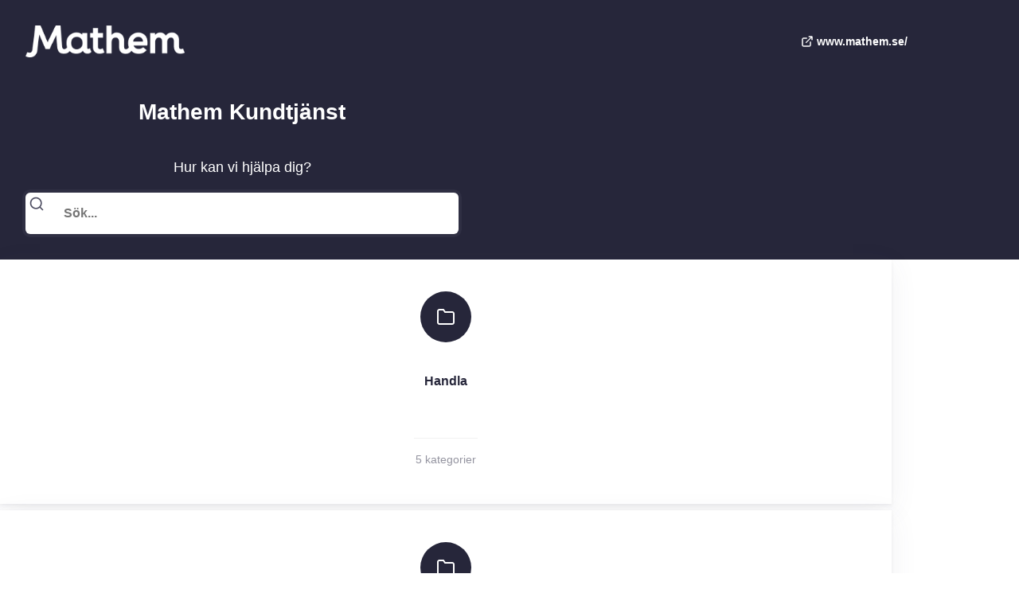

--- FILE ---
content_type: text/html;charset=utf-8
request_url: https://support.mathem.se/sv
body_size: 2413
content:
<!DOCTYPE html>
    <html lang="sv">
      <head>
        <link rel="stylesheet" type="text/css" href="/assets/static/src_components_Body_Body.css.ts.Mm026rd0.css">
        <link rel="stylesheet" type="text/css" href="/assets/static/src_components_Text_Text.css.ts.B-eqoSvw.css">
        <link rel="stylesheet" type="text/css" href="/assets/static/renderer_theme.css.ts.CJBiy6jx.css">
        <link rel="stylesheet" type="text/css" href="/assets/static/src_components_CategoryCard_CategoryCard.css.ts.CgwLKPqO.css">
        <link rel="stylesheet" type="text/css" href="/assets/static/src_components_Search_Search.css.ts.CaBdmdpw.css">
        <link rel="stylesheet" type="text/css" href="/assets/static/src_components_Footer_Footer.css.ts.CLgfRZx7.css">
        <link rel="stylesheet" type="text/css" href="/assets/static/src_components_LanguagePicker_LanguagePicker.css.ts.CUGp36Zl.css">
        <link rel="stylesheet" type="text/css" href="/assets/static/src_components_Header_Header.css.ts.CkCUsijO.css">
        <link rel="stylesheet" type="text/css" href="/assets/static/src_pages_home_Home.css.ts.BEpLQ7AM.css">
        <link rel="stylesheet" type="text/css" href="/assets/static/renderer_reset.css.ts.zzutjuho.css">
        <link rel="stylesheet" type="text/css" href="/assets/static/src_components_Article_Article.css.ts.CiXuwY8r.css">
        <link rel="stylesheet" type="text/css" href="/assets/static/src_components_Breadcrumbs_Breadcrumbs.css.ts.v0tTP6e_.css">
        <link rel="stylesheet" type="text/css" href="/assets/static/src_pages_article_Article.css.ts.DdNpHnIS.css">
        <link rel="stylesheet" type="text/css" href="/assets/static/src_pages_category_Category.css.ts.CWu37tXf.css">
        <link rel="stylesheet" type="text/css" href="/assets/static/src_pages_search_Search.css.ts.BfMrQydi.css">
        <meta charset="UTF-8" />
        <meta name="viewport" content="width=device-width, initial-scale=1.0" />
        
        <title>Mathem Kundtjänst</title><meta name="description" content="Hur kan vi hjälpa dig?"/><meta name="robots" content="index, follow"/><link rel="icon" href="https://knowledge-cdn.euw1.prod.dixa.io/images/f538dcf1-5f7e-448f-b164-48e2fb22f34a/image/9b50857e-1de9-490a-8ab4-ce1c6dca67cd.png"/>
        
      </head>
      <body class="_10w9hzgj" style="--_10w9hzg0:#26263aff;--_10w9hzg1:rgba(77, 77, 97, 0.04);--_10w9hzg2:#ffffffff;--_10w9hzg3:#ffffffff;--_10w9hzg4:rgba(77, 77, 97, 0.08);--_10w9hzg5:rgba(77, 77, 97, 0.08);--_10w9hzg6:#4a90e2ff;--_10w9hzg7:rgba(74, 144, 226, 0.24);--_10w9hzg8:rgba(77, 77, 97, 0.24);--_10w9hzg9:rgba(77, 77, 97, 0.48);--_10w9hzga:#4d4d61ff;--_10w9hzgb:#26263aff;--_10w9hzgc:#4d4d61ff;--_10w9hzgd:#4a90e2ff;--_10w9hzge:#ffffffff;--_10w9hzgf:rgba(77, 77, 97, 0.6);--_10w9hzgg:Inter, sans-serif;--_10w9hzgh:200ms;--_10w9hzgi:cubic-bezier(0, 0, 0, 0.4)"><header class="_1g2srnx0"><div class="_1g2srnx1"><a class="_1g2srnx3 is-active" href="/sv"><img class="_1g2srnx4" alt="Logo" src="https://knowledge-cdn.euw1.prod.dixa.io/images/f538dcf1-5f7e-448f-b164-48e2fb22f34a/image/f7b318e8-2717-4b39-bfec-be9a5088eb47.png" width="88" height="40"/></a><div class="_1g2srnx2"><a class="_1g2srnx5" href="https://www.mathem.se/"><svg class="_1g2srnx6" viewBox="0 0 24 24"><path clip-rule="evenodd" fill-rule="evenodd" d="M15 2C14.4477 2 14 2.44772 14 3C14 3.55228 14.4477 4 15 4H18.5858L9.29289 13.2929C8.90237 13.6834 8.90237 14.3166 9.29289 14.7071C9.68342 15.0976 10.3166 15.0976 10.7071 14.7071L20 5.41421V9C20 9.55228 20.4477 10 21 10C21.5523 10 22 9.55228 22 9V3C22 2.44772 21.5523 2 21 2H15ZM4.29289 7.29289C4.48043 7.10536 4.73478 7 5 7H11C11.5523 7 12 6.55228 12 6C12 5.44772 11.5523 5 11 5H5C4.20435 5 3.44129 5.31607 2.87868 5.87868C2.31607 6.44129 2 7.20435 2 8V19C2 19.7957 2.31607 20.5587 2.87868 21.1213C3.44129 21.6839 4.20435 22 5 22H16C16.7957 22 17.5587 21.6839 18.1213 21.1213C18.6839 20.5587 19 19.7957 19 19V13C19 12.4477 18.5523 12 18 12C17.4477 12 17 12.4477 17 13V19C17 19.2652 16.8946 19.5196 16.7071 19.7071C16.5196 19.8946 16.2652 20 16 20H5C4.73478 20 4.48043 19.8946 4.29289 19.7071C4.10536 19.5196 4 19.2652 4 19V8C4 7.73478 4.10536 7.48043 4.29289 7.29289Z"></path></svg>www.mathem.se/</a></div></div></header><header class="_1sic2e20"><div class="_1sic2e21"><div class="_1sic2e22"><h1 class="_1q6712f0">Mathem Kundtjänst</h1><p class="_1sic2e23">Hur kan vi hjälpa dig?</p></div><form class="_1sic2e24" action="/sv/search"><svg class="_1sic2e25" viewBox="0 0 24 24"><path clip-rule="evenodd" fill-rule="evenodd" d="M11 4C7.13401 4 4 7.13401 4 11C4 14.866 7.13401 18 11 18C12.9333 18 14.6819 17.2176 15.9497 15.9497C17.2176 14.6819 18 12.9333 18 11C18 7.13401 14.866 4 11 4ZM2 11C2 6.02944 6.02944 2 11 2C15.9706 2 20 6.02944 20 11C20 13.1246 19.2628 15.0784 18.0319 16.6176L21.7071 20.2929C22.0976 20.6834 22.0976 21.3166 21.7071 21.7071C21.3166 22.0976 20.6834 22.0976 20.2929 21.7071L16.6176 18.0319C15.0784 19.2628 13.1246 20 11 20C6.02944 20 2 15.9706 2 11Z"></path></svg><input class="_1sic2e26" placeholder="Sök..." type="text" name="q"/></form></div></header><main class="main gjuf7s0"><div class="gjuf7s1"><div class="_1m5ivwp0"><a class="_1jzs6850" href="/sv/category/62dc8c"><div class="_1jzs6851"><svg class="_1jzs6852" viewBox="0 0 24 24"><path clip-rule="evenodd" fill-rule="evenodd" d="M4 4C3.73478 4 3.48043 4.10536 3.29289 4.29289C3.10536 4.48043 3 4.73478 3 5V19C3 19.2652 3.10536 19.5196 3.29289 19.7071C3.48043 19.8946 3.73478 20 4 20H20C20.2652 20 20.5196 19.8946 20.7071 19.7071C20.8946 19.5196 21 19.2652 21 19V8C21 7.73478 20.8946 7.48043 20.7071 7.29289C20.5196 7.10536 20.2652 7 20 7H11C10.6656 7 10.3534 6.8329 10.1679 6.5547L8.46482 4H4ZM1.87868 2.87868C2.44129 2.31607 3.20435 2 4 2H9C9.33435 2 9.64658 2.1671 9.83205 2.4453L11.5352 5H20C20.7957 5 21.5587 5.31607 22.1213 5.87868C22.6839 6.44129 23 7.20435 23 8V19C23 19.7957 22.6839 20.5587 22.1213 21.1213C21.5587 21.6839 20.7957 22 20 22H4C3.20435 22 2.44129 21.6839 1.87868 21.1213C1.31607 20.5587 1 19.7957 1 19V5C1 4.20435 1.31607 3.44129 1.87868 2.87868Z"></path></svg></div><h2 class="_1q6712f1 _1jzs6853">Handla</h2><p class="_1jzs6854"><span>5 kategorier</span></p></a><a class="_1jzs6850" href="/sv/category/3544b9"><div class="_1jzs6851"><svg class="_1jzs6852" viewBox="0 0 24 24"><path clip-rule="evenodd" fill-rule="evenodd" d="M4 4C3.73478 4 3.48043 4.10536 3.29289 4.29289C3.10536 4.48043 3 4.73478 3 5V19C3 19.2652 3.10536 19.5196 3.29289 19.7071C3.48043 19.8946 3.73478 20 4 20H20C20.2652 20 20.5196 19.8946 20.7071 19.7071C20.8946 19.5196 21 19.2652 21 19V8C21 7.73478 20.8946 7.48043 20.7071 7.29289C20.5196 7.10536 20.2652 7 20 7H11C10.6656 7 10.3534 6.8329 10.1679 6.5547L8.46482 4H4ZM1.87868 2.87868C2.44129 2.31607 3.20435 2 4 2H9C9.33435 2 9.64658 2.1671 9.83205 2.4453L11.5352 5H20C20.7957 5 21.5587 5.31607 22.1213 5.87868C22.6839 6.44129 23 7.20435 23 8V19C23 19.7957 22.6839 20.5587 22.1213 21.1213C21.5587 21.6839 20.7957 22 20 22H4C3.20435 22 2.44129 21.6839 1.87868 21.1213C1.31607 20.5587 1 19.7957 1 19V5C1 4.20435 1.31607 3.44129 1.87868 2.87868Z"></path></svg></div><h2 class="_1q6712f1 _1jzs6853">Leverans</h2><p class="_1jzs6854"><span>13 artiklar</span></p></a><a class="_1jzs6850" href="/sv/category/e3c3aa"><div class="_1jzs6851"><svg class="_1jzs6852" viewBox="0 0 24 24"><path clip-rule="evenodd" fill-rule="evenodd" d="M4 4C3.73478 4 3.48043 4.10536 3.29289 4.29289C3.10536 4.48043 3 4.73478 3 5V19C3 19.2652 3.10536 19.5196 3.29289 19.7071C3.48043 19.8946 3.73478 20 4 20H20C20.2652 20 20.5196 19.8946 20.7071 19.7071C20.8946 19.5196 21 19.2652 21 19V8C21 7.73478 20.8946 7.48043 20.7071 7.29289C20.5196 7.10536 20.2652 7 20 7H11C10.6656 7 10.3534 6.8329 10.1679 6.5547L8.46482 4H4ZM1.87868 2.87868C2.44129 2.31607 3.20435 2 4 2H9C9.33435 2 9.64658 2.1671 9.83205 2.4453L11.5352 5H20C20.7957 5 21.5587 5.31607 22.1213 5.87868C22.6839 6.44129 23 7.20435 23 8V19C23 19.7957 22.6839 20.5587 22.1213 21.1213C21.5587 21.6839 20.7957 22 20 22H4C3.20435 22 2.44129 21.6839 1.87868 21.1213C1.31607 20.5587 1 19.7957 1 19V5C1 4.20435 1.31607 3.44129 1.87868 2.87868Z"></path></svg></div><h2 class="_1q6712f1 _1jzs6853">Betalning</h2><p class="_1jzs6854"><span>6 artiklar</span></p></a><a class="_1jzs6850" href="/sv/category/b582e6"><div class="_1jzs6851"><svg class="_1jzs6852" viewBox="0 0 24 24"><path clip-rule="evenodd" fill-rule="evenodd" d="M4 4C3.73478 4 3.48043 4.10536 3.29289 4.29289C3.10536 4.48043 3 4.73478 3 5V19C3 19.2652 3.10536 19.5196 3.29289 19.7071C3.48043 19.8946 3.73478 20 4 20H20C20.2652 20 20.5196 19.8946 20.7071 19.7071C20.8946 19.5196 21 19.2652 21 19V8C21 7.73478 20.8946 7.48043 20.7071 7.29289C20.5196 7.10536 20.2652 7 20 7H11C10.6656 7 10.3534 6.8329 10.1679 6.5547L8.46482 4H4ZM1.87868 2.87868C2.44129 2.31607 3.20435 2 4 2H9C9.33435 2 9.64658 2.1671 9.83205 2.4453L11.5352 5H20C20.7957 5 21.5587 5.31607 22.1213 5.87868C22.6839 6.44129 23 7.20435 23 8V19C23 19.7957 22.6839 20.5587 22.1213 21.1213C21.5587 21.6839 20.7957 22 20 22H4C3.20435 22 2.44129 21.6839 1.87868 21.1213C1.31607 20.5587 1 19.7957 1 19V5C1 4.20435 1.31607 3.44129 1.87868 2.87868Z"></path></svg></div><h2 class="_1q6712f1 _1jzs6853">Företag</h2><p class="_1jzs6854"><span>2 kategorier</span></p></a><a class="_1jzs6850" href="/sv/category/62d0b5"><div class="_1jzs6851"><svg class="_1jzs6852" viewBox="0 0 24 24"><path clip-rule="evenodd" fill-rule="evenodd" d="M4 4C3.73478 4 3.48043 4.10536 3.29289 4.29289C3.10536 4.48043 3 4.73478 3 5V19C3 19.2652 3.10536 19.5196 3.29289 19.7071C3.48043 19.8946 3.73478 20 4 20H20C20.2652 20 20.5196 19.8946 20.7071 19.7071C20.8946 19.5196 21 19.2652 21 19V8C21 7.73478 20.8946 7.48043 20.7071 7.29289C20.5196 7.10536 20.2652 7 20 7H11C10.6656 7 10.3534 6.8329 10.1679 6.5547L8.46482 4H4ZM1.87868 2.87868C2.44129 2.31607 3.20435 2 4 2H9C9.33435 2 9.64658 2.1671 9.83205 2.4453L11.5352 5H20C20.7957 5 21.5587 5.31607 22.1213 5.87868C22.6839 6.44129 23 7.20435 23 8V19C23 19.7957 22.6839 20.5587 22.1213 21.1213C21.5587 21.6839 20.7957 22 20 22H4C3.20435 22 2.44129 21.6839 1.87868 21.1213C1.31607 20.5587 1 19.7957 1 19V5C1 4.20435 1.31607 3.44129 1.87868 2.87868Z"></path></svg></div><h2 class="_1q6712f1 _1jzs6853">Lådan</h2><p class="_1jzs6854"><span>8 artiklar</span></p></a><a class="_1jzs6850" href="/sv/category/f81a3a"><div class="_1jzs6851"><svg class="_1jzs6852" viewBox="0 0 24 24"><path clip-rule="evenodd" fill-rule="evenodd" d="M4 4C3.73478 4 3.48043 4.10536 3.29289 4.29289C3.10536 4.48043 3 4.73478 3 5V19C3 19.2652 3.10536 19.5196 3.29289 19.7071C3.48043 19.8946 3.73478 20 4 20H20C20.2652 20 20.5196 19.8946 20.7071 19.7071C20.8946 19.5196 21 19.2652 21 19V8C21 7.73478 20.8946 7.48043 20.7071 7.29289C20.5196 7.10536 20.2652 7 20 7H11C10.6656 7 10.3534 6.8329 10.1679 6.5547L8.46482 4H4ZM1.87868 2.87868C2.44129 2.31607 3.20435 2 4 2H9C9.33435 2 9.64658 2.1671 9.83205 2.4453L11.5352 5H20C20.7957 5 21.5587 5.31607 22.1213 5.87868C22.6839 6.44129 23 7.20435 23 8V19C23 19.7957 22.6839 20.5587 22.1213 21.1213C21.5587 21.6839 20.7957 22 20 22H4C3.20435 22 2.44129 21.6839 1.87868 21.1213C1.31607 20.5587 1 19.7957 1 19V5C1 4.20435 1.31607 3.44129 1.87868 2.87868Z"></path></svg></div><h2 class="_1q6712f1 _1jzs6853">Mathem</h2><p class="_1jzs6854"><span>1 artiklar</span></p></a><a class="_1jzs6850" href="/sv/category/b3296e"><div class="_1jzs6851"><svg class="_1jzs6852" viewBox="0 0 24 24"><path clip-rule="evenodd" fill-rule="evenodd" d="M4 4C3.73478 4 3.48043 4.10536 3.29289 4.29289C3.10536 4.48043 3 4.73478 3 5V19C3 19.2652 3.10536 19.5196 3.29289 19.7071C3.48043 19.8946 3.73478 20 4 20H20C20.2652 20 20.5196 19.8946 20.7071 19.7071C20.8946 19.5196 21 19.2652 21 19V8C21 7.73478 20.8946 7.48043 20.7071 7.29289C20.5196 7.10536 20.2652 7 20 7H11C10.6656 7 10.3534 6.8329 10.1679 6.5547L8.46482 4H4ZM1.87868 2.87868C2.44129 2.31607 3.20435 2 4 2H9C9.33435 2 9.64658 2.1671 9.83205 2.4453L11.5352 5H20C20.7957 5 21.5587 5.31607 22.1213 5.87868C22.6839 6.44129 23 7.20435 23 8V19C23 19.7957 22.6839 20.5587 22.1213 21.1213C21.5587 21.6839 20.7957 22 20 22H4C3.20435 22 2.44129 21.6839 1.87868 21.1213C1.31607 20.5587 1 19.7957 1 19V5C1 4.20435 1.31607 3.44129 1.87868 2.87868Z"></path></svg></div><h2 class="_1q6712f1 _1jzs6853">Kontakta oss</h2><p class="_1jzs6854"><span>2 artiklar</span></p></a></div></div></main><div><p style="text-align: center; color: #73747E" data-aura-rendered-by="361:0">
    <span style="font-family: arial; font-size: 14px;">Mathem i Sverige AB - </span>
    <span style="font-family: arial; font-size: 14px;">Org.nr:</span>
    <span style="font-family: arial; font-size: 14px;"> 556775-7264 - Kontakt: info@mathem.se</span>
</p></div><script>(function (w, d, s) {
    if (w._dixa_) return;
    w._dixa_ = {
        invoke: function (m, a) {
            w._dixa_.pendingCalls = w._dixa_.pendingCalls || [];
            w._dixa_.pendingCalls.push([m, a]);
        },
        addListener: function (event, listener) {
            w._dixa_.pendingAddListenerCalls = w._dixa_.pendingAddListenerCalls || [];
            w._dixa_.pendingAddListenerCalls.push([event, listener]);
        },
    };
    s = d.createElement('script');
    s.type = 'text/javascript';
    s.setAttribute('charset', 'utf-8');
    s.async = true;
    s.src = 'https://messenger.dixa.io/bootstrap.js';
    var before = d.getElementsByTagName('script')[0];
    before.parentNode.insertBefore(s, before);
})(window, document);
_dixa_.invoke('init', { messengerToken: 'cfdcf76e18104b11a0b791c92e495bcc' });</script><link rel="icon" href="https://knowledge-cdn.euw1.prod.dixa.io/images/f538dcf1-5f7e-448f-b164-48e2fb22f34a/image/9b50857e-1de9-490a-8ab4-ce1c6dca67cd.png"/></body>
      <script src="/assets/entries/renderer_default.page.client.DTrRPx5h.js" type="module" async></script>
    </html>

--- FILE ---
content_type: text/css; charset=utf-8
request_url: https://support.mathem.se/assets/static/src_components_LanguagePicker_LanguagePicker.css.ts.CUGp36Zl.css
body_size: 57
content:
._1wj1uzs1{width:100%;border:none;padding:.375rem 2rem .375rem .5rem;border-radius:4px;background-image:url([data-uri]);background-repeat:no-repeat;background-position:right .5rem center;background-size:1rem;-webkit-appearance:none;-moz-appearance:none;appearance:none}


--- FILE ---
content_type: text/css; charset=utf-8
request_url: https://support.mathem.se/assets/static/src_pages_home_Home.css.ts.BEpLQ7AM.css
body_size: -317
content:
._1m5ivwp0{display:grid;gap:.5rem;grid-template-columns:1fr}@media (48rem <= width){._1m5ivwp0{gap:2rem;grid-template-columns:repeat(2,1fr)}}@media (64rem <= width){._1m5ivwp0{grid-template-columns:repeat(3,1fr)}}


--- FILE ---
content_type: text/css; charset=utf-8
request_url: https://support.mathem.se/assets/static/renderer_reset.css.ts.zzutjuho.css
body_size: -246
content:
html{text-rendering:optimizeLegibility;-webkit-font-smoothing:antialiased}body{font-size:.875rem;line-height:1.5rem;margin:0}.article.article-body{--theme--text-color: var(--_10w9hzgc);--theme--title-color: var(--_10w9hzgc);--theme--bg-standard: var(--_10w9hzg3);--callout-bg-success: rgba(32, 239, 0, .08);--callout-bg-error: rgba(250, 0, 21, .08);--callout-bg-info: rgba(0, 155, 255, .08);--callout-bg-warning: rgba(251, 161, 0, .08);--divider-color: var(--_10w9hzg4);--link-internal-hover: var(--_10w9hzgf);--link-external-color: var(--_10w9hzgd)}


--- FILE ---
content_type: text/css; charset=utf-8
request_url: https://support.mathem.se/assets/static/src_pages_search_Search.css.ts.BfMrQydi.css
body_size: -141
content:
._8tyqu40{color:var(--_10w9hzgf);display:flex;flex-direction:column;gap:.25rem;list-style:none;margin-block:.5rem 0;padding-inline-start:0}._8tyqu41{border-color:var(--_10w9hzg4);border-style:solid;border-width:thin 0 0 0;margin:2rem -2rem}._8tyqu42{display:flex;flex-direction:column;gap:1rem;list-style:none;margin-block:0;padding-inline-start:0}._8tyqu43{color:var(--_10w9hzgd);text-decoration:none}._8tyqu43:hover{text-decoration:underline}._8tyqu43:focus-visible{border-radius:.1875rem;box-shadow:var(--_10w9hzg6) inset 0 0 0 1px,var(--_10w9hzg7) 0 0 0 .125rem;margin:-.125rem -.25rem;outline:none;padding:.125rem .25rem}._8tyqu44{color:var(--_10w9hzgf);margin-block:0}@media (48rem <= width){._8tyqu41{margin:2.5rem -2.5rem}}@media (64rem <= width){._8tyqu41{margin:3rem -3rem}}
